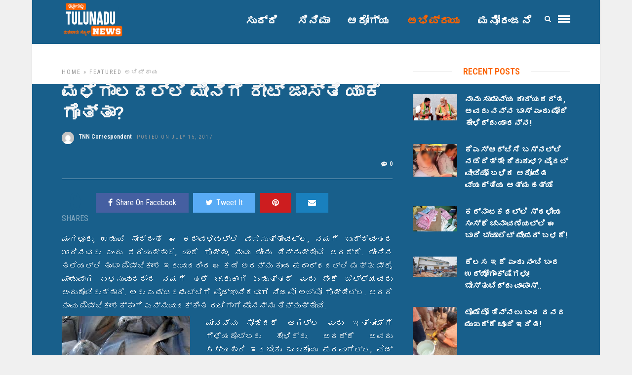

--- FILE ---
content_type: text/html; charset=UTF-8
request_url: https://tulunadunews.com/tnn1027
body_size: 17794
content:
<!DOCTYPE html>
<html lang="en-US" >
<head>

<link rel="profile" href="https://gmpg.org/xfn/11" />
<link rel="pingback" href="https://tulunadunews.com/xmlrpc.php" />

 

<meta name='robots' content='index, follow, max-image-preview:large, max-snippet:-1, max-video-preview:-1' />
	<style>img:is([sizes="auto" i], [sizes^="auto," i]) { contain-intrinsic-size: 3000px 1500px }</style>
	
	<!-- This site is optimized with the Yoast SEO plugin v26.8 - https://yoast.com/product/yoast-seo-wordpress/ -->
	<title>ಮಳೆಗಾಲದಲ್ಲಿ ಮೀನಿಗೆ ರೇಟ್ ಜಾಸ್ತಿ ಯಾಕೆ ಗೊತ್ತಾ?</title>
	<link rel="canonical" href="https://tulunadunews.com/tnn1027" />
	<meta property="og:locale" content="en_US" />
	<meta property="og:type" content="article" />
	<meta property="og:title" content="ಮಳೆಗಾಲದಲ್ಲಿ ಮೀನಿಗೆ ರೇಟ್ ಜಾಸ್ತಿ ಯಾಕೆ ಗೊತ್ತಾ?" />
	<meta property="og:description" content="ಮಂಗಳೂರು, ಉಡುಪಿ ಸೇರಿದಂತೆ ಈ ಕರಾವಳಿಯಲ್ಲಿ ವಾಸಿಸುತ್ತೇವಲ್ಲ, ನಮಗೆ ಬುದ್ಧಿವಂತರ ಊರಿನವರು ಎಂದು ಕರೆಯುತ್ತಾರೆ, ಯಾಕೆ ಗೊತ್ತಾ, ನಾವು ಮೀನು ತಿನ್ನುತ್ತೇವೆ ಅದಕ್ಕೆ. ಮೀನಿನ ತಲೆಯಲ್ಲಿ ತುಂಬಾ ಪೌಷ್ಟಿಕಾಂಶ ಇರುವುದರಿಂದ ಈ ಕಡೆ ಅದನ್ನು ಕೂಡ ಪದಾರ್ಥದಲ್ಲಿ ಮತ್ತು ಪ್ರೈ ಮಾಡುವಾಗ ಬಳಸುವುದರಿಂದ ನಮಗೆ ತಲೆ ಚುರುಕಾಗಿ ಓಡುತ್ತದೆ ಎಂದು ಬೇರೆ ಜಿಲ್ಲೆಯವರು ಅಂದುಕೊಂಡಿರುತ್ತಾರೆ. ಅದು [&hellip;]" />
	<meta property="og:url" content="https://tulunadunews.com/tnn1027" />
	<meta property="og:site_name" content="Tulunadu News - ತುಳುನಾಡು ನ್ಯೂಸ್" />
	<meta property="article:publisher" content="https://www.facebook.com/TulunaduNews/" />
	<meta property="article:published_time" content="2017-07-15T06:21:39+00:00" />
	<meta property="article:modified_time" content="2017-08-28T11:10:39+00:00" />
	<meta property="og:image" content="https://tulunadunews.com/wp-content/uploads/2017/07/inknihjbug.jpg" />
	<meta property="og:image:width" content="499" />
	<meta property="og:image:height" content="277" />
	<meta property="og:image:type" content="image/jpeg" />
	<meta name="author" content="TNN Correspondent" />
	<meta name="twitter:card" content="summary_large_image" />
	<meta name="twitter:label1" content="Written by" />
	<meta name="twitter:data1" content="TNN Correspondent" />
	<script type="application/ld+json" class="yoast-schema-graph">{"@context":"https://schema.org","@graph":[{"@type":"Article","@id":"https://tulunadunews.com/tnn1027#article","isPartOf":{"@id":"https://tulunadunews.com/tnn1027"},"author":{"name":"TNN Correspondent","@id":"https://tulunadunews.com/#/schema/person/efac0240166a29b060f5ad417645a7d9"},"headline":"ಮಳೆಗಾಲದಲ್ಲಿ ಮೀನಿಗೆ ರೇಟ್ ಜಾಸ್ತಿ ಯಾಕೆ ಗೊತ್ತಾ?","datePublished":"2017-07-15T06:21:39+00:00","dateModified":"2017-08-28T11:10:39+00:00","mainEntityOfPage":{"@id":"https://tulunadunews.com/tnn1027"},"wordCount":0,"commentCount":0,"image":{"@id":"https://tulunadunews.com/tnn1027#primaryimage"},"thumbnailUrl":"https://tulunadunews.com/wp-content/uploads/2017/07/inknihjbug.jpg","articleSection":["Featured","ಅಭಿಪ್ರಾಯ"],"inLanguage":"en-US","potentialAction":[{"@type":"CommentAction","name":"Comment","target":["https://tulunadunews.com/tnn1027#respond"]}]},{"@type":"WebPage","@id":"https://tulunadunews.com/tnn1027","url":"https://tulunadunews.com/tnn1027","name":"ಮಳೆಗಾಲದಲ್ಲಿ ಮೀನಿಗೆ ರೇಟ್ ಜಾಸ್ತಿ ಯಾಕೆ ಗೊತ್ತಾ?","isPartOf":{"@id":"https://tulunadunews.com/#website"},"primaryImageOfPage":{"@id":"https://tulunadunews.com/tnn1027#primaryimage"},"image":{"@id":"https://tulunadunews.com/tnn1027#primaryimage"},"thumbnailUrl":"https://tulunadunews.com/wp-content/uploads/2017/07/inknihjbug.jpg","datePublished":"2017-07-15T06:21:39+00:00","dateModified":"2017-08-28T11:10:39+00:00","author":{"@id":"https://tulunadunews.com/#/schema/person/efac0240166a29b060f5ad417645a7d9"},"breadcrumb":{"@id":"https://tulunadunews.com/tnn1027#breadcrumb"},"inLanguage":"en-US","potentialAction":[{"@type":"ReadAction","target":["https://tulunadunews.com/tnn1027"]}]},{"@type":"ImageObject","inLanguage":"en-US","@id":"https://tulunadunews.com/tnn1027#primaryimage","url":"https://tulunadunews.com/wp-content/uploads/2017/07/inknihjbug.jpg","contentUrl":"https://tulunadunews.com/wp-content/uploads/2017/07/inknihjbug.jpg","width":499,"height":277},{"@type":"BreadcrumbList","@id":"https://tulunadunews.com/tnn1027#breadcrumb","itemListElement":[{"@type":"ListItem","position":1,"name":"Home","item":"https://tulunadunews.com/"},{"@type":"ListItem","position":2,"name":"ಮಳೆಗಾಲದಲ್ಲಿ ಮೀನಿಗೆ ರೇಟ್ ಜಾಸ್ತಿ ಯಾಕೆ ಗೊತ್ತಾ?"}]},{"@type":"WebSite","@id":"https://tulunadunews.com/#website","url":"https://tulunadunews.com/","name":"Tulunadu News - ತುಳುನಾಡು ನ್ಯೂಸ್","description":"A Comprehensive News Portal serving the People of Tulunadu","potentialAction":[{"@type":"SearchAction","target":{"@type":"EntryPoint","urlTemplate":"https://tulunadunews.com/?s={search_term_string}"},"query-input":{"@type":"PropertyValueSpecification","valueRequired":true,"valueName":"search_term_string"}}],"inLanguage":"en-US"},{"@type":"Person","@id":"https://tulunadunews.com/#/schema/person/efac0240166a29b060f5ad417645a7d9","name":"TNN Correspondent","image":{"@type":"ImageObject","inLanguage":"en-US","@id":"https://tulunadunews.com/#/schema/person/image/","url":"https://secure.gravatar.com/avatar/e704dd723c132c534676c63470f5fef2cd81c80955cc5492a73d4b05dfacff35?s=96&d=mm&r=g","contentUrl":"https://secure.gravatar.com/avatar/e704dd723c132c534676c63470f5fef2cd81c80955cc5492a73d4b05dfacff35?s=96&d=mm&r=g","caption":"TNN Correspondent"}}]}</script>
	<!-- / Yoast SEO plugin. -->


<link rel='dns-prefetch' href='//fonts.googleapis.com' />
<link rel="alternate" type="application/rss+xml" title="Tulunadu News - ತುಳುನಾಡು ನ್ಯೂಸ್ &raquo; Feed" href="https://tulunadunews.com/feed" />
<link rel="alternate" type="application/rss+xml" title="Tulunadu News - ತುಳುನಾಡು ನ್ಯೂಸ್ &raquo; Comments Feed" href="https://tulunadunews.com/comments/feed" />
<meta charset="UTF-8" /><meta name="viewport" content="width=device-width, initial-scale=1, maximum-scale=1" /><meta name="format-detection" content="telephone=no"><meta property="og:type" content="article" /><meta property="og:image" content="https://tulunadunews.com/wp-content/uploads/2017/07/inknihjbug.jpg"/><meta property="og:title" content="ಮಳೆಗಾಲದಲ್ಲಿ ಮೀನಿಗೆ ರೇಟ್ ಜಾಸ್ತಿ ಯಾಕೆ ಗೊತ್ತಾ?"/><meta property="og:url" content="https://tulunadunews.com/tnn1027"/><meta property="og:description" content=""/><link rel="alternate" type="application/rss+xml" title="Tulunadu News - ತುಳುನಾಡು ನ್ಯೂಸ್ &raquo; ಮಳೆಗಾಲದಲ್ಲಿ ಮೀನಿಗೆ ರೇಟ್ ಜಾಸ್ತಿ ಯಾಕೆ ಗೊತ್ತಾ? Comments Feed" href="https://tulunadunews.com/tnn1027/feed" />
<script type="text/javascript">
/* <![CDATA[ */
window._wpemojiSettings = {"baseUrl":"https:\/\/s.w.org\/images\/core\/emoji\/16.0.1\/72x72\/","ext":".png","svgUrl":"https:\/\/s.w.org\/images\/core\/emoji\/16.0.1\/svg\/","svgExt":".svg","source":{"concatemoji":"https:\/\/tulunadunews.com\/wp-includes\/js\/wp-emoji-release.min.js"}};
/*! This file is auto-generated */
!function(s,n){var o,i,e;function c(e){try{var t={supportTests:e,timestamp:(new Date).valueOf()};sessionStorage.setItem(o,JSON.stringify(t))}catch(e){}}function p(e,t,n){e.clearRect(0,0,e.canvas.width,e.canvas.height),e.fillText(t,0,0);var t=new Uint32Array(e.getImageData(0,0,e.canvas.width,e.canvas.height).data),a=(e.clearRect(0,0,e.canvas.width,e.canvas.height),e.fillText(n,0,0),new Uint32Array(e.getImageData(0,0,e.canvas.width,e.canvas.height).data));return t.every(function(e,t){return e===a[t]})}function u(e,t){e.clearRect(0,0,e.canvas.width,e.canvas.height),e.fillText(t,0,0);for(var n=e.getImageData(16,16,1,1),a=0;a<n.data.length;a++)if(0!==n.data[a])return!1;return!0}function f(e,t,n,a){switch(t){case"flag":return n(e,"\ud83c\udff3\ufe0f\u200d\u26a7\ufe0f","\ud83c\udff3\ufe0f\u200b\u26a7\ufe0f")?!1:!n(e,"\ud83c\udde8\ud83c\uddf6","\ud83c\udde8\u200b\ud83c\uddf6")&&!n(e,"\ud83c\udff4\udb40\udc67\udb40\udc62\udb40\udc65\udb40\udc6e\udb40\udc67\udb40\udc7f","\ud83c\udff4\u200b\udb40\udc67\u200b\udb40\udc62\u200b\udb40\udc65\u200b\udb40\udc6e\u200b\udb40\udc67\u200b\udb40\udc7f");case"emoji":return!a(e,"\ud83e\udedf")}return!1}function g(e,t,n,a){var r="undefined"!=typeof WorkerGlobalScope&&self instanceof WorkerGlobalScope?new OffscreenCanvas(300,150):s.createElement("canvas"),o=r.getContext("2d",{willReadFrequently:!0}),i=(o.textBaseline="top",o.font="600 32px Arial",{});return e.forEach(function(e){i[e]=t(o,e,n,a)}),i}function t(e){var t=s.createElement("script");t.src=e,t.defer=!0,s.head.appendChild(t)}"undefined"!=typeof Promise&&(o="wpEmojiSettingsSupports",i=["flag","emoji"],n.supports={everything:!0,everythingExceptFlag:!0},e=new Promise(function(e){s.addEventListener("DOMContentLoaded",e,{once:!0})}),new Promise(function(t){var n=function(){try{var e=JSON.parse(sessionStorage.getItem(o));if("object"==typeof e&&"number"==typeof e.timestamp&&(new Date).valueOf()<e.timestamp+604800&&"object"==typeof e.supportTests)return e.supportTests}catch(e){}return null}();if(!n){if("undefined"!=typeof Worker&&"undefined"!=typeof OffscreenCanvas&&"undefined"!=typeof URL&&URL.createObjectURL&&"undefined"!=typeof Blob)try{var e="postMessage("+g.toString()+"("+[JSON.stringify(i),f.toString(),p.toString(),u.toString()].join(",")+"));",a=new Blob([e],{type:"text/javascript"}),r=new Worker(URL.createObjectURL(a),{name:"wpTestEmojiSupports"});return void(r.onmessage=function(e){c(n=e.data),r.terminate(),t(n)})}catch(e){}c(n=g(i,f,p,u))}t(n)}).then(function(e){for(var t in e)n.supports[t]=e[t],n.supports.everything=n.supports.everything&&n.supports[t],"flag"!==t&&(n.supports.everythingExceptFlag=n.supports.everythingExceptFlag&&n.supports[t]);n.supports.everythingExceptFlag=n.supports.everythingExceptFlag&&!n.supports.flag,n.DOMReady=!1,n.readyCallback=function(){n.DOMReady=!0}}).then(function(){return e}).then(function(){var e;n.supports.everything||(n.readyCallback(),(e=n.source||{}).concatemoji?t(e.concatemoji):e.wpemoji&&e.twemoji&&(t(e.twemoji),t(e.wpemoji)))}))}((window,document),window._wpemojiSettings);
/* ]]> */
</script>
<style id='wp-emoji-styles-inline-css' type='text/css'>

	img.wp-smiley, img.emoji {
		display: inline !important;
		border: none !important;
		box-shadow: none !important;
		height: 1em !important;
		width: 1em !important;
		margin: 0 0.07em !important;
		vertical-align: -0.1em !important;
		background: none !important;
		padding: 0 !important;
	}
</style>
<link rel='stylesheet' id='wp-block-library-css' href='https://tulunadunews.com/wp-includes/css/dist/block-library/style.min.css' type='text/css' media='all' />
<style id='classic-theme-styles-inline-css' type='text/css'>
/*! This file is auto-generated */
.wp-block-button__link{color:#fff;background-color:#32373c;border-radius:9999px;box-shadow:none;text-decoration:none;padding:calc(.667em + 2px) calc(1.333em + 2px);font-size:1.125em}.wp-block-file__button{background:#32373c;color:#fff;text-decoration:none}
</style>
<style id='global-styles-inline-css' type='text/css'>
:root{--wp--preset--aspect-ratio--square: 1;--wp--preset--aspect-ratio--4-3: 4/3;--wp--preset--aspect-ratio--3-4: 3/4;--wp--preset--aspect-ratio--3-2: 3/2;--wp--preset--aspect-ratio--2-3: 2/3;--wp--preset--aspect-ratio--16-9: 16/9;--wp--preset--aspect-ratio--9-16: 9/16;--wp--preset--color--black: #000000;--wp--preset--color--cyan-bluish-gray: #abb8c3;--wp--preset--color--white: #ffffff;--wp--preset--color--pale-pink: #f78da7;--wp--preset--color--vivid-red: #cf2e2e;--wp--preset--color--luminous-vivid-orange: #ff6900;--wp--preset--color--luminous-vivid-amber: #fcb900;--wp--preset--color--light-green-cyan: #7bdcb5;--wp--preset--color--vivid-green-cyan: #00d084;--wp--preset--color--pale-cyan-blue: #8ed1fc;--wp--preset--color--vivid-cyan-blue: #0693e3;--wp--preset--color--vivid-purple: #9b51e0;--wp--preset--gradient--vivid-cyan-blue-to-vivid-purple: linear-gradient(135deg,rgba(6,147,227,1) 0%,rgb(155,81,224) 100%);--wp--preset--gradient--light-green-cyan-to-vivid-green-cyan: linear-gradient(135deg,rgb(122,220,180) 0%,rgb(0,208,130) 100%);--wp--preset--gradient--luminous-vivid-amber-to-luminous-vivid-orange: linear-gradient(135deg,rgba(252,185,0,1) 0%,rgba(255,105,0,1) 100%);--wp--preset--gradient--luminous-vivid-orange-to-vivid-red: linear-gradient(135deg,rgba(255,105,0,1) 0%,rgb(207,46,46) 100%);--wp--preset--gradient--very-light-gray-to-cyan-bluish-gray: linear-gradient(135deg,rgb(238,238,238) 0%,rgb(169,184,195) 100%);--wp--preset--gradient--cool-to-warm-spectrum: linear-gradient(135deg,rgb(74,234,220) 0%,rgb(151,120,209) 20%,rgb(207,42,186) 40%,rgb(238,44,130) 60%,rgb(251,105,98) 80%,rgb(254,248,76) 100%);--wp--preset--gradient--blush-light-purple: linear-gradient(135deg,rgb(255,206,236) 0%,rgb(152,150,240) 100%);--wp--preset--gradient--blush-bordeaux: linear-gradient(135deg,rgb(254,205,165) 0%,rgb(254,45,45) 50%,rgb(107,0,62) 100%);--wp--preset--gradient--luminous-dusk: linear-gradient(135deg,rgb(255,203,112) 0%,rgb(199,81,192) 50%,rgb(65,88,208) 100%);--wp--preset--gradient--pale-ocean: linear-gradient(135deg,rgb(255,245,203) 0%,rgb(182,227,212) 50%,rgb(51,167,181) 100%);--wp--preset--gradient--electric-grass: linear-gradient(135deg,rgb(202,248,128) 0%,rgb(113,206,126) 100%);--wp--preset--gradient--midnight: linear-gradient(135deg,rgb(2,3,129) 0%,rgb(40,116,252) 100%);--wp--preset--font-size--small: 13px;--wp--preset--font-size--medium: 20px;--wp--preset--font-size--large: 36px;--wp--preset--font-size--x-large: 42px;--wp--preset--spacing--20: 0.44rem;--wp--preset--spacing--30: 0.67rem;--wp--preset--spacing--40: 1rem;--wp--preset--spacing--50: 1.5rem;--wp--preset--spacing--60: 2.25rem;--wp--preset--spacing--70: 3.38rem;--wp--preset--spacing--80: 5.06rem;--wp--preset--shadow--natural: 6px 6px 9px rgba(0, 0, 0, 0.2);--wp--preset--shadow--deep: 12px 12px 50px rgba(0, 0, 0, 0.4);--wp--preset--shadow--sharp: 6px 6px 0px rgba(0, 0, 0, 0.2);--wp--preset--shadow--outlined: 6px 6px 0px -3px rgba(255, 255, 255, 1), 6px 6px rgba(0, 0, 0, 1);--wp--preset--shadow--crisp: 6px 6px 0px rgba(0, 0, 0, 1);}:where(.is-layout-flex){gap: 0.5em;}:where(.is-layout-grid){gap: 0.5em;}body .is-layout-flex{display: flex;}.is-layout-flex{flex-wrap: wrap;align-items: center;}.is-layout-flex > :is(*, div){margin: 0;}body .is-layout-grid{display: grid;}.is-layout-grid > :is(*, div){margin: 0;}:where(.wp-block-columns.is-layout-flex){gap: 2em;}:where(.wp-block-columns.is-layout-grid){gap: 2em;}:where(.wp-block-post-template.is-layout-flex){gap: 1.25em;}:where(.wp-block-post-template.is-layout-grid){gap: 1.25em;}.has-black-color{color: var(--wp--preset--color--black) !important;}.has-cyan-bluish-gray-color{color: var(--wp--preset--color--cyan-bluish-gray) !important;}.has-white-color{color: var(--wp--preset--color--white) !important;}.has-pale-pink-color{color: var(--wp--preset--color--pale-pink) !important;}.has-vivid-red-color{color: var(--wp--preset--color--vivid-red) !important;}.has-luminous-vivid-orange-color{color: var(--wp--preset--color--luminous-vivid-orange) !important;}.has-luminous-vivid-amber-color{color: var(--wp--preset--color--luminous-vivid-amber) !important;}.has-light-green-cyan-color{color: var(--wp--preset--color--light-green-cyan) !important;}.has-vivid-green-cyan-color{color: var(--wp--preset--color--vivid-green-cyan) !important;}.has-pale-cyan-blue-color{color: var(--wp--preset--color--pale-cyan-blue) !important;}.has-vivid-cyan-blue-color{color: var(--wp--preset--color--vivid-cyan-blue) !important;}.has-vivid-purple-color{color: var(--wp--preset--color--vivid-purple) !important;}.has-black-background-color{background-color: var(--wp--preset--color--black) !important;}.has-cyan-bluish-gray-background-color{background-color: var(--wp--preset--color--cyan-bluish-gray) !important;}.has-white-background-color{background-color: var(--wp--preset--color--white) !important;}.has-pale-pink-background-color{background-color: var(--wp--preset--color--pale-pink) !important;}.has-vivid-red-background-color{background-color: var(--wp--preset--color--vivid-red) !important;}.has-luminous-vivid-orange-background-color{background-color: var(--wp--preset--color--luminous-vivid-orange) !important;}.has-luminous-vivid-amber-background-color{background-color: var(--wp--preset--color--luminous-vivid-amber) !important;}.has-light-green-cyan-background-color{background-color: var(--wp--preset--color--light-green-cyan) !important;}.has-vivid-green-cyan-background-color{background-color: var(--wp--preset--color--vivid-green-cyan) !important;}.has-pale-cyan-blue-background-color{background-color: var(--wp--preset--color--pale-cyan-blue) !important;}.has-vivid-cyan-blue-background-color{background-color: var(--wp--preset--color--vivid-cyan-blue) !important;}.has-vivid-purple-background-color{background-color: var(--wp--preset--color--vivid-purple) !important;}.has-black-border-color{border-color: var(--wp--preset--color--black) !important;}.has-cyan-bluish-gray-border-color{border-color: var(--wp--preset--color--cyan-bluish-gray) !important;}.has-white-border-color{border-color: var(--wp--preset--color--white) !important;}.has-pale-pink-border-color{border-color: var(--wp--preset--color--pale-pink) !important;}.has-vivid-red-border-color{border-color: var(--wp--preset--color--vivid-red) !important;}.has-luminous-vivid-orange-border-color{border-color: var(--wp--preset--color--luminous-vivid-orange) !important;}.has-luminous-vivid-amber-border-color{border-color: var(--wp--preset--color--luminous-vivid-amber) !important;}.has-light-green-cyan-border-color{border-color: var(--wp--preset--color--light-green-cyan) !important;}.has-vivid-green-cyan-border-color{border-color: var(--wp--preset--color--vivid-green-cyan) !important;}.has-pale-cyan-blue-border-color{border-color: var(--wp--preset--color--pale-cyan-blue) !important;}.has-vivid-cyan-blue-border-color{border-color: var(--wp--preset--color--vivid-cyan-blue) !important;}.has-vivid-purple-border-color{border-color: var(--wp--preset--color--vivid-purple) !important;}.has-vivid-cyan-blue-to-vivid-purple-gradient-background{background: var(--wp--preset--gradient--vivid-cyan-blue-to-vivid-purple) !important;}.has-light-green-cyan-to-vivid-green-cyan-gradient-background{background: var(--wp--preset--gradient--light-green-cyan-to-vivid-green-cyan) !important;}.has-luminous-vivid-amber-to-luminous-vivid-orange-gradient-background{background: var(--wp--preset--gradient--luminous-vivid-amber-to-luminous-vivid-orange) !important;}.has-luminous-vivid-orange-to-vivid-red-gradient-background{background: var(--wp--preset--gradient--luminous-vivid-orange-to-vivid-red) !important;}.has-very-light-gray-to-cyan-bluish-gray-gradient-background{background: var(--wp--preset--gradient--very-light-gray-to-cyan-bluish-gray) !important;}.has-cool-to-warm-spectrum-gradient-background{background: var(--wp--preset--gradient--cool-to-warm-spectrum) !important;}.has-blush-light-purple-gradient-background{background: var(--wp--preset--gradient--blush-light-purple) !important;}.has-blush-bordeaux-gradient-background{background: var(--wp--preset--gradient--blush-bordeaux) !important;}.has-luminous-dusk-gradient-background{background: var(--wp--preset--gradient--luminous-dusk) !important;}.has-pale-ocean-gradient-background{background: var(--wp--preset--gradient--pale-ocean) !important;}.has-electric-grass-gradient-background{background: var(--wp--preset--gradient--electric-grass) !important;}.has-midnight-gradient-background{background: var(--wp--preset--gradient--midnight) !important;}.has-small-font-size{font-size: var(--wp--preset--font-size--small) !important;}.has-medium-font-size{font-size: var(--wp--preset--font-size--medium) !important;}.has-large-font-size{font-size: var(--wp--preset--font-size--large) !important;}.has-x-large-font-size{font-size: var(--wp--preset--font-size--x-large) !important;}
:where(.wp-block-post-template.is-layout-flex){gap: 1.25em;}:where(.wp-block-post-template.is-layout-grid){gap: 1.25em;}
:where(.wp-block-columns.is-layout-flex){gap: 2em;}:where(.wp-block-columns.is-layout-grid){gap: 2em;}
:root :where(.wp-block-pullquote){font-size: 1.5em;line-height: 1.6;}
</style>
<link rel='stylesheet' id='contact-form-7-css' href='https://tulunadunews.com/wp-content/plugins/contact-form-7/includes/css/styles.css' type='text/css' media='all' />
<link rel='stylesheet' id='grandnews-reset-css-css' href='https://tulunadunews.com/wp-content/themes/grandnews/css/reset.css' type='text/css' media='all' />
<link rel='stylesheet' id='grandnews-wordpress-css-css' href='https://tulunadunews.com/wp-content/themes/grandnews/css/wordpress.css' type='text/css' media='all' />
<link rel='stylesheet' id='grandnews-animation-css' href='https://tulunadunews.com/wp-content/themes/grandnews/css/animation.css' type='text/css' media='all' />
<link rel='stylesheet' id='ilightbox-css' href='https://tulunadunews.com/wp-content/themes/grandnews/css/ilightbox/ilightbox.css' type='text/css' media='all' />
<link rel='stylesheet' id='jquery-ui-css' href='https://tulunadunews.com/wp-content/themes/grandnews/css/jqueryui/custom.css' type='text/css' media='all' />
<link rel='stylesheet' id='flexslider-css' href='https://tulunadunews.com/wp-content/themes/grandnews/js/flexslider/flexslider.css' type='text/css' media='all' />
<link rel='stylesheet' id='tooltipster-css' href='https://tulunadunews.com/wp-content/themes/grandnews/css/tooltipster.css' type='text/css' media='all' />
<link rel='stylesheet' id='grandnews-screen-css-css' href='https://tulunadunews.com/wp-content/themes/grandnews/css/screen.css' type='text/css' media='all' />
<link rel='stylesheet' id='grandnews-custom-menu-css-css' href='https://tulunadunews.com/wp-content/themes/grandnews/css/menu/left-align.css' type='text/css' media='all' />
<link rel='stylesheet' id='fontawesome-css' href='https://tulunadunews.com/wp-content/themes/grandnews/css/font-awesome.min.css' type='text/css' media='all' />
<link rel='stylesheet' id='grandnews-boxed-css-css' href='https://tulunadunews.com/wp-content/themes/grandnews/css/boxed.css' type='text/css' media='all' />
<link rel='stylesheet' id='kirki_google_fonts-css' href='https://fonts.googleapis.com/css?family=Roboto+Condensed%3A600%2C800%2C400%2C900%2C400%2C600%2C600%2C300%2C300italic%2Cregular%2Citalic%2C700%2C700italic%7CRoboto%3A600%2C800%2C400%2C900%2C400%2C600%2C600%2C100%2C100italic%2C300%2C300italic%2Cregular%2Citalic%2C500%2C500italic%2C700%2C700italic%2C900%2C900italic&#038;subset' type='text/css' media='all' />
<link rel='stylesheet' id='kirki-styles-global-css' href='https://tulunadunews.com/wp-content/themes/grandnews/modules/kirki/assets/css/kirki-styles.css' type='text/css' media='all' />
<style id='kirki-styles-global-inline-css' type='text/css'>
body, input[type=text], input[type=email], input[type=url], input[type=password], textarea, input[type=tel]{font-family:"Roboto Condensed", Helvetica, Arial, sans-serif;}body{font-size:16px;}h1, h2, h3, h4, h5, h6, h7, blockquote{font-family:Roboto, Helvetica, Arial, sans-serif;}h1, h2, h3, h4, h5, h6, h7{font-weight:600;}h1{font-size:34px;}h2{font-size:30px;}h3{font-size:26px;}h4{font-size:22px;}h5{font-size:18px;}h6{font-size:16px;}.header_cart_wrapper .cart_count, .post_img .post_icon_circle, .ppb_blog_half_content_slider .slides li .slider_image .post_icon_circle, #post_info_bar #post_indicator, .post_circle_thumb .post_number, .post_category_tag a, .post_category_tag span, .newsticker_label, .sk-cube-grid .sk-cube, .ppb_blog_video .one.div_wrapper .post_icon_circle, .ppb_blog_random .one_fifth_bg .content_link, .Grand_News_Category ul li .category_count, .ppb_blog_grid_with_posts .one_third.last .post_img .now_playing{background:#185f8b;}.read_next_wrapper:before, .read_next_wrapper .post_content .read_next_label, .social_share_counter_number{color:#185f8b;}ul.post_filter li a.selected{border-color:#185f8b;}body, #gallery_lightbox h2, .slider_wrapper .gallery_image_caption h2, .post_info a{color:#f3f4f5;}::selection{background-color:#f3f4f5;}a{color:#185f8b;}a:hover, a:active{color:#185f8b;}h1, h2, h3, h4, h5, pre, code, tt, blockquote, .post_header h5 a, .post_header h2 a, .post_header h3 a, .post_header.grid h6 a, .post_header.fullwidth h4 a, .post_header h5 a, .newsticker li a, blockquote, .site_loading_logo_item i, .subscribe_tagline, .post_info_author a, #post_info_bar #post_info_share, #post_info_bar #post_info_comment, .readmore, .post_info_comment a, .post_info_comment, .post_info_view, .woocommerce .woocommerce-ordering select, .woocommerce #page_content_wrapper a.button, .woocommerce.columns-4 ul.products li.product a.add_to_cart_button, .woocommerce.columns-4 ul.products li.product a.add_to_cart_button:hover, .ui-accordion .ui-accordion-header a, .tabs .ui-state-active a, body.woocommerce div.product .woocommerce-tabs ul.tabs li.active a, body.woocommerce-page div.product .woocommerce-tabs ul.tabs li.active a, body.woocommerce #content div.product .woocommerce-tabs ul.tabs li.active a, body.woocommerce-page #content div.product .woocommerce-tabs ul.tabs li.active a, .woocommerce div.product .woocommerce-tabs ul.tabs li a, .post_pagination a, .post_pagination a:hover, .post_pagination a:active, .post_related strong a, .pagination a, ul.post_filter li a, .read_next_wrapper .post_content .next_post_title h3 a, .author_social li a{color:#f4f5f6;}#social_share_wrapper, hr, #social_share_wrapper, .post.type-post, .comment .right, .widget_tag_cloud div a, .meta-tags a, .tag_cloud a, #footer, #post_more_wrapper, #page_content_wrapper .inner .sidebar_wrapper ul.sidebar_widget li.widget_nav_menu ul.menu li.current-menu-item a, .page_content_wrapper .inner .sidebar_wrapper ul.sidebar_widget li.widget_nav_menu ul.menu li.current-menu-item a, #autocomplete, #nav_wrapper, #page_content_wrapper .sidebar .content .sidebar_widget li h2.widgettitle:before, .top_bar.scroll, .read_next_wrapper, #menu_wrapper .nav ul li.catmenu > .catmenu_wrapper, #menu_wrapper div .nav li.catmenu > .catmenu_wrapper, , .woocommerce ul.products li.product, .woocommerce-page ul.products li.product, .woocommerce ul.products li.product .price, .woocommerce-page ul.products li.product .price, #page_content_wrapper .inner .sidebar_content, #page_content_wrapper .inner .sidebar_content.left_sidebar, .ajax_close, .ajax_next, .ajax_prev, .portfolio_next, .portfolio_prev, .portfolio_next_prev_wrapper.video .portfolio_prev, .portfolio_next_prev_wrapper.video .portfolio_next, .separated, .blog_next_prev_wrapper, #post_more_wrapper h5, #ajax_portfolio_wrapper.hidding, #ajax_portfolio_wrapper.visible, .tabs.vertical .ui-tabs-panel, .woocommerce div.product .woocommerce-tabs ul.tabs li, .woocommerce #content div.product .woocommerce-tabs ul.tabs li, .woocommerce-page div.product .woocommerce-tabs ul.tabs li, .woocommerce-page #content div.product .woocommerce-tabs ul.tabs li, .woocommerce div.product .woocommerce-tabs .panel, .woocommerce-page div.product .woocommerce-tabs .panel, .woocommerce #content div.product .woocommerce-tabs .panel, .woocommerce-page #content div.product .woocommerce-tabs .panel, .woocommerce table.shop_table, .woocommerce-page table.shop_table, table tr td, .woocommerce .cart-collaterals .cart_totals, .woocommerce-page .cart-collaterals .cart_totals, .woocommerce .cart-collaterals .shipping_calculator, .woocommerce-page .cart-collaterals .shipping_calculator, .woocommerce .cart-collaterals .cart_totals tr td, .woocommerce .cart-collaterals .cart_totals tr th, .woocommerce-page .cart-collaterals .cart_totals tr td, .woocommerce-page .cart-collaterals .cart_totals tr th, table tr th, .woocommerce #payment, .woocommerce-page #payment, .woocommerce #payment ul.payment_methods li, .woocommerce-page #payment ul.payment_methods li, .woocommerce #payment div.form-row, .woocommerce-page #payment div.form-row, .ui-tabs li:first-child, .ui-tabs .ui-tabs-nav li, .ui-tabs.vertical .ui-tabs-nav li, .ui-tabs.vertical.right .ui-tabs-nav li.ui-state-active, .ui-tabs.vertical .ui-tabs-nav li:last-child, #page_content_wrapper .inner .sidebar_wrapper ul.sidebar_widget li.widget_nav_menu ul.menu li.current-menu-item a, .page_content_wrapper .inner .sidebar_wrapper ul.sidebar_widget li.widget_nav_menu ul.menu li.current-menu-item a, .pricing_wrapper, .pricing_wrapper li, .ui-accordion .ui-accordion-header, .ui-accordion .ui-accordion-content, #page_content_wrapper .sidebar .content .sidebar_widget li h2.widgettitle:before, h2.widgettitle:before, #autocomplete, .ppb_blog_minimal .one_third_bg, #page_content_wrapper .sidebar .content .sidebar_widget li h2.widgettitle, h2.widgettitle, h5.event_title, .tabs .ui-tabs-panel, .ui-tabs .ui-tabs-nav li, .ui-tabs li:first-child, .ui-tabs.vertical .ui-tabs-nav li:last-child, .woocommerce .woocommerce-ordering select, .woocommerce div.product .woocommerce-tabs ul.tabs li.active, .woocommerce-page div.product .woocommerce-tabs ul.tabs li.active, .woocommerce #content div.product .woocommerce-tabs ul.tabs li.active, .woocommerce-page #content div.product .woocommerce-tabs ul.tabs li.active, .woocommerce-page table.cart th, table.shop_table thead tr th, #page_caption, #nav_wrapper, .header_style_wrapper .top_bar{border-color:#e1e1e1;}input[type=text], input[type=password], input[type=email], input[type=url], textarea, input[type=tel]{background-color:#ffffff;color:#111111;border-color:#e1e1e1;}input[type=text]:focus, input[type=password]:focus, input[type=email]:focus, input[type=url]:focus, textarea:focus, input[type=tel]:focus{border-color:#000000;}input[type=submit], input[type=button], a.button, .button, .woocommerce .page_slider a.button, a.button.fullwidth, .woocommerce-page div.product form.cart .button, .woocommerce #respond input#submit.alt, .woocommerce a.button.alt, .woocommerce button.button.alt, .woocommerce input.button.alt{font-family:Roboto, Helvetica, Arial, sans-serif;}input[type=submit], input[type=button], a.button, .button, .woocommerce .footer_bar .button, .woocommerce .footer_bar .button:hover, .woocommerce-page div.product form.cart .button, .woocommerce #respond input#submit.alt, .woocommerce a.button.alt, .woocommerce button.button.alt, .woocommerce input.button.alt{background-color:#185f8b;color:#ffffff;border-color:#185f8b;}.frame_top, .frame_bottom, .frame_left, .frame_right{background:#222222;}#menu_wrapper .nav ul li a, #menu_wrapper div .nav li > a{font-family:"Roboto Condensed", Helvetica, Arial, sans-serif;font-size:22px;letter-spacing:0px;text-transform:none;}#menu_wrapper .nav ul li a, #menu_wrapper div .nav li > a, .mobile_main_nav li a, #sub_menu li a{font-weight:800;}#menu_wrapper .nav ul li a, #menu_wrapper div .nav li > a, .header_cart_wrapper a, #search_icon, #page_share{color:#ffffff;}#mobile_nav_icon{border-color:#ffffff;}#menu_wrapper .nav ul li a.hover, #menu_wrapper .nav ul li a:hover, #menu_wrapper div .nav li a.hover, #menu_wrapper div .nav li a:hover, #menu_wrapper div .nav > li.current-menu-item > a, #menu_wrapper div .nav > li.current-menu-parent > a, #menu_wrapper div .nav > li.current-menu-ancestor > a{color:#fb6300;}#menu_wrapper div .nav > li.current-menu-item > a, #menu_wrapper div .nav > li.current-menu-parent > a, #menu_wrapper div .nav > li.current-menu-ancestor > a{color:#fb6300;}.header_style_wrapper .top_bar, #nav_wrapper{border-color:#185f8b;}#nav_wrapper, body.left_align .top_bar{background-color:#185f8b;}#menu_wrapper .nav ul li ul li a, #menu_wrapper div .nav li ul li a, #menu_wrapper div .nav li.current-menu-parent ul li a{font-size:16px;font-weight:400;letter-spacing:0px;text-transform:none;color:#111111;}#menu_wrapper .nav ul li ul li a:hover, #menu_wrapper div .nav li ul li a:hover, #menu_wrapper div .nav li.current-menu-parent ul li a, #menu_wrapper div .nav li.current-menu-parent ul li a:hover, #menu_wrapper .nav ul li.megamenu ul li ul li a:hover, #menu_wrapper div .nav li.megamenu ul li ul li a:hover, #menu_wrapper .nav ul li.megamenu ul li ul li a:active, #menu_wrapper div .nav li.megamenu ul li ul li a:active{color:#222222;}#menu_wrapper .nav ul li ul li a:hover, #menu_wrapper div .nav li ul li a:hover, #menu_wrapper div .nav li.current-menu-parent ul li a:hover, #menu_wrapper .nav ul li.megamenu ul li ul li a:hover, #menu_wrapper div .nav li.megamenu ul li ul li a:hover, #menu_wrapper .nav ul li.megamenu ul li ul li a:active, #menu_wrapper div .nav li.megamenu ul li ul li a:active{background:#f2f2f2;}#menu_wrapper .nav ul li ul, #menu_wrapper div .nav li ul{background:#ffffff;}#menu_wrapper .nav ul li ul, #menu_wrapper div .nav li ul, #menu_wrapper .nav ul li ul li a, #menu_wrapper div .nav li ul li a, #menu_wrapper div .nav li.current-menu-parent ul li a{border-color:#e1e1e1;}#menu_wrapper div .nav li.megamenu ul li > a, #menu_wrapper div .nav li.megamenu ul li > a:hover, #menu_wrapper div .nav li.megamenu ul li > a:active{color:#222222;}#menu_wrapper div .nav li.megamenu ul li{border-color:#eeeeee;}.above_top_bar{background:#185f8b;}.above_top_bar .today_time, #top_menu li a, .above_top_bar .social_wrapper ul li a, .above_top_bar .social_wrapper ul li a:hover, .above_top_bar .social_wrapper ul li a:active{color:#ffffff;}.mobile_menu_wrapper{background-color:#ffffff;}.mobile_main_nav li a, #sub_menu li a{font-family:"Roboto Condensed", Helvetica, Arial, sans-serif;font-size:18px;text-transform:none;letter-spacing:0px;}.mobile_main_nav li a, #sub_menu li a, .mobile_menu_wrapper .sidebar_wrapper a, .mobile_menu_wrapper .sidebar_wrapper, #close_mobile_menu i, .mobile_menu_wrapper .sidebar_wrapper h2.widgettitle{color:#fb6300;}#close_mobile_menu_button{background-color:#fb6300;}#page_caption, #page_caption h1 span{background-color:#f2f2f2;}#page_caption{padding-top:0px;padding-bottom:0px;}#page_caption h1{font-size:30px;}#page_caption h1, .post_caption h1{font-weight:900;text-transform:uppercase;letter-spacing:0px;color:#222222;}#page_caption .page_title_wrapper, .page_title_wrapper{text-align:left;}#page_caption.hasbg{height:60vh;}.page_tagline{color:#999999;font-size:11px;font-weight:400;letter-spacing:2px;text-transform:uppercase;}#page_content_wrapper .sidebar .content .sidebar_widget li h2.widgettitle, h2.widgettitle, h5.widgettitle, .single_subtitle{font-family:"Roboto Condensed", Helvetica, Arial, sans-serif;font-size:18px;font-weight:600;letter-spacing:0px;text-transform:uppercase;}#page_content_wrapper .inner .sidebar_wrapper .sidebar .content, .page_content_wrapper .inner .sidebar_wrapper .sidebar .content{color:#f4f5f6;}#page_content_wrapper .inner .sidebar_wrapper a, .page_content_wrapper .inner .sidebar_wrapper a{color:#ffffff;}#page_content_wrapper .inner .sidebar_wrapper a:hover, #page_content_wrapper .inner .sidebar_wrapper a:active, .page_content_wrapper .inner .sidebar_wrapper a:hover, .page_content_wrapper .inner .sidebar_wrapper a:active{color:#fb6300;}#page_content_wrapper .sidebar .content .sidebar_widget li h2.widgettitle, h2.widgettitle, h5.widgettitle{color:#fb6300;}#footer_mailchimp_subscription{background-color:#f2f2f2;}.footer_bar{background-color:#185f8b;}#footer, #copyright{color:#cccccc;}#copyright a, #copyright a:active, #footer a, #footer a:active, #footer .sidebar_widget li h2.widgettitle{color:#ffffff;}#copyright a:hover, #footer a:hover, .social_wrapper ul li a:hover{color:#ffffff;}.footer_bar_wrapper, .footer_bar{border-color:#333333;}#footer .widget_tag_cloud div a{background:#333333;}.footer_bar_wrapper .social_wrapper ul li a{color:#ffffff;}#page_content_wrapper .inner .sidebar_content.full_width.blog_f, body.single-post #page_content_wrapper .inner .sidebar_content.full_width{width:100%;}.post_header:not(.single) h5, body.single-post .post_header_title h1, #post_featured_slider li .slider_image .slide_post h2, #autocomplete li strong, .post_related strong, #footer ul.sidebar_widget .posts.blog li a, #post_info_bar .post_info .post_info_title, .post_header h2, .newsticker li a, .ppb_blog_fullwidth_slider ul.slides li .slider_image .slider_post_title h2, #menu_wrapper div .nav li.catmenu2 > .catmenu_wrapper .one_third h6, .catmenu_wrapper .one_fifth h6, #autocomplete a h6, #page_content_wrapper .posts.blog li a, .page_content_wrapper .posts.blog li a, #menu_wrapper div .nav li.catmenu2 > .catmenu_wrapper a.post_title{font-family:Roboto, Helvetica, Arial, sans-serif;text-transform:none;font-weight:600;letter-spacing:0px;}
</style>
<link rel='stylesheet' id='grandnews-script-responsive-css-css' href='https://tulunadunews.com/wp-content/themes/grandnews/css/grid.css' type='text/css' media='all' />
<link rel='stylesheet' id='grandnews-custom-menu-responsive-css-css' href='https://tulunadunews.com/wp-content/themes/grandnews/css/menu/left-align-grid.css' type='text/css' media='all' />
<link rel='stylesheet' id='grandnews-script-custom-css-css' href='https://tulunadunews.com/wp-admin/admin-ajax.php?action=grandnews_custom_css' type='text/css' media='all' />
<script type="text/javascript" src="https://tulunadunews.com/wp-includes/js/jquery/jquery.min.js" id="jquery-core-js"></script>
<script type="text/javascript" src="https://tulunadunews.com/wp-includes/js/jquery/jquery-migrate.min.js" id="jquery-migrate-js"></script>
<link rel="https://api.w.org/" href="https://tulunadunews.com/wp-json/" /><link rel="alternate" title="JSON" type="application/json" href="https://tulunadunews.com/wp-json/wp/v2/posts/1027" /><link rel="EditURI" type="application/rsd+xml" title="RSD" href="https://tulunadunews.com/xmlrpc.php?rsd" />
<meta name="generator" content="WordPress 6.8.3" />
<link rel='shortlink' href='https://tulunadunews.com/?p=1027' />
<link rel="alternate" title="oEmbed (JSON)" type="application/json+oembed" href="https://tulunadunews.com/wp-json/oembed/1.0/embed?url=https%3A%2F%2Ftulunadunews.com%2Ftnn1027" />
<link rel="alternate" title="oEmbed (XML)" type="text/xml+oembed" href="https://tulunadunews.com/wp-json/oembed/1.0/embed?url=https%3A%2F%2Ftulunadunews.com%2Ftnn1027&#038;format=xml" />
<meta name="google-adsense-account" content="ca-pub-6149263729210316">

        <script type="text/javascript">
            var jQueryMigrateHelperHasSentDowngrade = false;

			window.onerror = function( msg, url, line, col, error ) {
				// Break out early, do not processing if a downgrade reqeust was already sent.
				if ( jQueryMigrateHelperHasSentDowngrade ) {
					return true;
                }

				var xhr = new XMLHttpRequest();
				var nonce = 'bd23fa56fe';
				var jQueryFunctions = [
					'andSelf',
					'browser',
					'live',
					'boxModel',
					'support.boxModel',
					'size',
					'swap',
					'clean',
					'sub',
                ];
				var match_pattern = /\)\.(.+?) is not a function/;
                var erroredFunction = msg.match( match_pattern );

                // If there was no matching functions, do not try to downgrade.
                if ( null === erroredFunction || typeof erroredFunction !== 'object' || typeof erroredFunction[1] === "undefined" || -1 === jQueryFunctions.indexOf( erroredFunction[1] ) ) {
                    return true;
                }

                // Set that we've now attempted a downgrade request.
                jQueryMigrateHelperHasSentDowngrade = true;

				xhr.open( 'POST', 'https://tulunadunews.com/wp-admin/admin-ajax.php' );
				xhr.setRequestHeader( 'Content-Type', 'application/x-www-form-urlencoded' );
				xhr.onload = function () {
					var response,
                        reload = false;

					if ( 200 === xhr.status ) {
                        try {
                        	response = JSON.parse( xhr.response );

                        	reload = response.data.reload;
                        } catch ( e ) {
                        	reload = false;
                        }
                    }

					// Automatically reload the page if a deprecation caused an automatic downgrade, ensure visitors get the best possible experience.
					if ( reload ) {
						location.reload();
                    }
				};

				xhr.send( encodeURI( 'action=jquery-migrate-downgrade-version&_wpnonce=' + nonce ) );

				// Suppress error alerts in older browsers
				return true;
			}
        </script>

		<link rel="icon" href="https://tulunadunews.com/wp-content/uploads/2017/08/cropped-tulu-512px-32x32.png" sizes="32x32" />
<link rel="icon" href="https://tulunadunews.com/wp-content/uploads/2017/08/cropped-tulu-512px-192x192.png" sizes="192x192" />
<link rel="apple-touch-icon" href="https://tulunadunews.com/wp-content/uploads/2017/08/cropped-tulu-512px-180x180.png" />
<meta name="msapplication-TileImage" content="https://tulunadunews.com/wp-content/uploads/2017/08/cropped-tulu-512px-270x270.png" />
		<style type="text/css" id="wp-custom-css">
			#logo_wrapper {
    padding: 5px 0 5px 0 !important;
}

.top_bar.scroll #logo_wrapper #custom_logo img {
    width: auto !important;
    max-height: 100% !important;
}
body.single .post_header .post_detail.post_date, body.single .post_header .post_detail.post_comment {
    width: 100% !important;
}
		</style>
		</head>

<body class="wp-singular post-template-default single single-post postid-1027 single-format-standard wp-theme-grandnews left_align">

		<input type="hidden" id="pp_enable_right_click" name="pp_enable_right_click" value=""/>
	<input type="hidden" id="pp_enable_dragging" name="pp_enable_dragging" value="1"/>
	<input type="hidden" id="pp_image_path" name="pp_image_path" value="https://tulunadunews.com/wp-content/themes/grandnews/images/"/>
	<input type="hidden" id="pp_homepage_url" name="pp_homepage_url" value="https://tulunadunews.com/"/>
	<input type="hidden" id="pp_ajax_search" name="pp_ajax_search" value="1"/>
	<input type="hidden" id="pp_fixed_menu" name="pp_fixed_menu" value="1"/>
	<input type="hidden" id="tg_sidebar_sticky" name="tg_sidebar_sticky" value="1"/>
	<input type="hidden" id="pp_topbar" name="pp_topbar" value=""/>
	<input type="hidden" id="pp_page_title_img_blur" name="pp_page_title_img_blur" value="1"/>
	<input type="hidden" id="tg_blog_slider_layout" name="tg_blog_slider_layout" value=""/>
	<input type="hidden" id="pp_back" name="pp_back" value="Back"/>
	<input type="hidden" id="tg_lightbox_skin" name="tg_lightbox_skin" value="metro-black"/>
	<input type="hidden" id="tg_lightbox_thumbnails" name="tg_lightbox_thumbnails" value="horizontal"/>
	<input type="hidden" id="tg_lightbox_opacity" name="tg_lightbox_opacity" value="0.9"/>
	<input type="hidden" id="tg_enable_lazy" name="tg_enable_lazy" value=""/>
	
		<input type="hidden" id="pp_footer_style" name="pp_footer_style" value="-1"/>
	
	<!-- Begin mobile menu -->
	<a id="close_mobile_menu" href="javascript:;"></a>
	<div class="mobile_menu_wrapper">
		<a id="close_mobile_menu_button" href="javascript:;"><i class="fa fa-close"></i></a>
	
	    <div class="menu-td-demo-header-menu-container"><ul id="mobile_main_menu" class="mobile_main_nav"><li id="menu-item-436" class="menu-item menu-item-type-taxonomy menu-item-object-category menu-item-436"><a href="https://tulunadunews.com/suddi" data-cat="29">ಸುದ್ದಿ </a></li>
<li id="menu-item-432" class="menu-item menu-item-type-taxonomy menu-item-object-category menu-item-432"><a href="https://tulunadunews.com/cinema" data-cat="30">ಸಿನಿಮಾ</a></li>
<li id="menu-item-431" class="menu-item menu-item-type-taxonomy menu-item-object-category menu-item-431"><a href="https://tulunadunews.com/arogya" data-cat="32">ಆರೋಗ್ಯ</a></li>
<li id="menu-item-429" class="menu-item menu-item-type-taxonomy menu-item-object-category current-post-ancestor current-menu-parent current-post-parent menu-item-429"><a href="https://tulunadunews.com/abhipraya" data-cat="34">ಅಭಿಪ್ರಾಯ</a></li>
<li id="menu-item-434" class="menu-item menu-item-type-taxonomy menu-item-object-category menu-item-434"><a href="https://tulunadunews.com/manoranjane" data-cat="35">ಮನೋರಂಜನೆ</a></li>
</ul></div>		
		<!-- Begin side menu sidebar -->
		<div class="page_content_wrapper">
			<div class="sidebar_wrapper">
		        <div class="sidebar">
		        
		        	<div class="content">
		        
		        		<ul class="sidebar_widget">
		        				        		</ul>
		        	
		        	</div>
		    
		        </div>
			</div>
		</div>
		<!-- End side menu sidebar -->
	</div>
	<!-- End mobile menu -->

	<!-- Begin template wrapper -->
	<div id="wrapper">
	
	
<div class="header_style_wrapper">



<div class="top_bar">
    
    <div class="standard_wrapper">
    
	    <!-- Begin logo -->
	    <div id="logo_wrapper">
	    
	    	    <div id="logo_normal" class="logo_container">
	        <div class="logo_align">
		        <a id="custom_logo" class="logo_wrapper default" href="https://tulunadunews.com/">
		        			    		<img src="https://tulunadunews.com/wp-content/uploads/2017/08/tulunadunews.com-logo.png" alt="" width="140" height="70"/>
		    				        </a>
	        </div>
	    </div>
	    	    <!-- End logo -->
	    
	    
	    <div id="menu_wrapper">
	    
	    <!-- Begin right corner buttons -->
		<div id="logo_right_button">
		    <!-- div class="post_share_wrapper">
		    	<a id="page_share" href="javascript:;"><i class="fa fa-share-alt"></i></a>
		    </div -->
		    
		    		    
		    <!-- Begin search icon -->
		    <a href="javascript:;" id="search_icon"><i class="fa fa-search"></i></a>
		    <!-- End side menu -->
		
		    <!-- Begin search icon -->
		    <a href="javascript:;" id="mobile_nav_icon"></a>
		    <!-- End side menu -->
		    
		</div>
		<!-- End right corner buttons -->
	    
			      <div id="nav_wrapper">
	      	<div class="nav_wrapper_inner">
	      		<div id="menu_border_wrapper">
	      			<div class="menu-td-demo-header-menu-container"><ul id="main_menu" class="nav"><li class="menu-item menu-item-type-taxonomy menu-item-object-category menu-item-436"><a href="https://tulunadunews.com/suddi" data-cat="29">ಸುದ್ದಿ </a></li>
<li class="menu-item menu-item-type-taxonomy menu-item-object-category menu-item-432"><a href="https://tulunadunews.com/cinema" data-cat="30">ಸಿನಿಮಾ</a></li>
<li class="menu-item menu-item-type-taxonomy menu-item-object-category menu-item-431"><a href="https://tulunadunews.com/arogya" data-cat="32">ಆರೋಗ್ಯ</a></li>
<li class="menu-item menu-item-type-taxonomy menu-item-object-category current-post-ancestor current-menu-parent current-post-parent menu-item-429"><a href="https://tulunadunews.com/abhipraya" data-cat="34">ಅಭಿಪ್ರಾಯ</a></li>
<li class="menu-item menu-item-type-taxonomy menu-item-object-category menu-item-434"><a href="https://tulunadunews.com/manoranjane" data-cat="35">ಮನೋರಂಜನೆ</a></li>
</ul></div>	      		</div>
	      	</div>
	      </div>
	      <!-- End main nav -->
	  	  
  	</div>
</div>
</div>
</div>
</div>



<!-- Begin content -->
<div id="page_content_wrapper" class="">
<div class="inner">

	<!-- Begin main content -->
	<div class="inner_wrapper">

		<div class="sidebar_content">
					
						
<!-- Begin each blog post -->
<div id="post-1027" class="post-1027 post type-post status-publish format-standard has-post-thumbnail hentry category-featured category-abhipraya">

	<div class="post_wrapper">
	    
	    <div class="post_content_wrapper">
	    
	    		    
	    	<div class="post_header">
				<div class="post_header_title">
				 	<div class="post_info_cat">
				 		<div class="breadcrumb"><a href="https://tulunadunews.com">Home</a>  » <a href="https://tulunadunews.com/featured">Featured</a> <a href="https://tulunadunews.com/abhipraya">ಅಭಿಪ್ರಾಯ</a> </div>				 	</div>
				   	<h1>ಮಳೆಗಾಲದಲ್ಲಿ ಮೀನಿಗೆ ರೇಟ್ ಜಾಸ್ತಿ ಯಾಕೆ ಗೊತ್ತಾ?</h1>
				   	<div class="post_detail post_date">
			      		<span class="post_info_author">
			      						      			<a href="https://tulunadunews.com/tnnauthor/tulunadunews"><span class="gravatar"><img alt='' src='https://secure.gravatar.com/avatar/e704dd723c132c534676c63470f5fef2cd81c80955cc5492a73d4b05dfacff35?s=60&#038;d=mm&#038;r=g' srcset='https://secure.gravatar.com/avatar/e704dd723c132c534676c63470f5fef2cd81c80955cc5492a73d4b05dfacff35?s=120&#038;d=mm&#038;r=g 2x' class='avatar avatar-60 photo' height='60' width='60' decoding='async'/></span>TNN Correspondent</a>
			      		</span>
			      		<span class="post_info_date">
			      			Posted On July 15, 2017			      		</span>
				  	</div>
				  	<div class="post_detail post_comment">
				  		<div class="post_info_comment">
							<a href="https://tulunadunews.com/tnn1027#respond"><i class="fa fa-commenting"></i>0</a>
						</div>
						
										  	</div>
				</div>
			</div>
			
			<hr class="post_divider"/><br class="clear"/>
			
						
			<div class="social_share_counter">
	<div class="social_share_counter_number">0</div>
	<div class="social_share_counter_label">Shares</div>
</div>
<div class="social_share_button_wrapper">
	<ul>
		<li><a class="tooltip facebook_share" title="Share On Facebook" target="_blank" href="https://www.facebook.com/sharer/sharer.php?u=https://tulunadunews.com/tnn1027"><i class="fa fa-facebook"></i>Share On Facebook</a></li>
		<li><a class="tooltip twitter_share" title="Share On Twitter" target="_blank" href="https://twitter.com/intent/tweet?original_referer=https://tulunadunews.com/tnn1027&text=ಮಳೆಗಾಲದಲ್ಲಿ ಮೀನಿಗೆ ರೇಟ್ ಜಾಸ್ತಿ ಯಾಕೆ ಗೊತ್ತಾ?&url=https://tulunadunews.com/tnn1027"><i class="fa fa-twitter"></i>Tweet It</a></li>
		<li><a class="tooltip pinterest_share" title="Share On Pinterest" target="_blank" href="https://www.pinterest.com/pin/create/button/?url=https%3A%2F%2Ftulunadunews.com%2Ftnn1027&media=https%3A%2F%2Ftulunadunews.com%2Fwp-content%2Fuploads%2F2017%2F07%2Finknihjbug.jpg"><i class="fa fa-pinterest"></i></a></li>
		<li><a class="tooltip email_share" title="Share by Email" href="/cdn-cgi/l/email-protection#[base64]"><i class="fa fa-envelope"></i></a></li>
	</ul>
</div>
<Br class="clear"/>	    
	    	
		    <div class="post_header single">
				
				<p style="text-align: justify;">ಮಂಗಳೂರು, ಉಡುಪಿ ಸೇರಿದಂತೆ ಈ ಕರಾವಳಿಯಲ್ಲಿ ವಾಸಿಸುತ್ತೇವಲ್ಲ, ನಮಗೆ ಬುದ್ಧಿವಂತರ ಊರಿನವರು ಎಂದು ಕರೆಯುತ್ತಾರೆ, ಯಾಕೆ ಗೊತ್ತಾ, ನಾವು ಮೀನು ತಿನ್ನುತ್ತೇವೆ ಅದಕ್ಕೆ. ಮೀನಿನ ತಲೆಯಲ್ಲಿ ತುಂಬಾ ಪೌಷ್ಟಿಕಾಂಶ ಇರುವುದರಿಂದ ಈ ಕಡೆ ಅದನ್ನು ಕೂಡ ಪದಾರ್ಥದಲ್ಲಿ ಮತ್ತು ಪ್ರೈ ಮಾಡುವಾಗ ಬಳಸುವುದರಿಂದ ನಮಗೆ ತಲೆ ಚುರುಕಾಗಿ ಓಡುತ್ತದೆ ಎಂದು ಬೇರೆ ಜಿಲ್ಲೆಯವರು ಅಂದುಕೊಂಡಿರುತ್ತಾರೆ. ಅದು ಎಷ್ಟರಮಟ್ಟಿಗೆ ವೈಜ್ಞಾನಿಕವಾಗಿ ನಿಜವೋ ಅಲ್ವೋ ಗೊತ್ತಿಲ್ಲ. ಆದರೆ ನಾವು ಪೌಷ್ಟಿಕಾಂಶಕ್ಕಾಗಿ ಎನ್ನುವುದಕ್ಕಿಂತ ರುಚಿಗಾಗಿ ಮೀನನ್ನು ತಿನ್ನುತ್ತೇವೆ.</p>
<p style="text-align: justify;">
<img fetchpriority="high" decoding="async" class="size-full wp-image-1031 alignleft" src="https://tulunadunews.com/wp-content/uploads/2017/07/fish1.jpg" alt="" width="260" height="194" />ಮೀನನ್ನು ನೋಡಿದರೆ ಆಗಲ್ಲ ಎಂದು ಇತ್ತೀಚೆಗೆ ಗೆಳೆಯರೊಬ್ಬರು ಹೇಳಿದ್ರು. ಅದಕ್ಕೆ ಅವರು ಸಸ್ಯಹಾರಿ ಇರಬೇಕು ಎಂದುಕೊಂಡು ಪರವಾಗಿಲ್ಲ, ವೆಜ್ ಊಟದ ಹೋಟೆಲಿಗೆ ಹೋಗೋಣ ಎಂದೆ. ಅದಕ್ಕೆ ಅವರು ಹೇಳಿದ್ರು &#8220;ಮೀನನ್ನು ನೋಡಿದ್ರೆ ಆಗಲ್ಲ ಎಂದರೆ ಅದನ್ನು ನೋಡಿದ ಕೂಡಲೇ ತಿಂದು ಬಿಡೋಣ ಎಂದು ಅನಿಸುತ್ತದೆ&#8221;.<br />
ಆದ್ದರಿಂದ ವರ್ಷವೀಡಿ ಕರಾವಳಿಯಲ್ಲಿ ಮೀನಿಗೆ ಬೇಡಿಕೆ ಇದ್ದೇ ಇದೆ. ಅದಕ್ಕೆ ಕಾರಣ ಬೇರೆ ಜಿಲ್ಲೆ, ರಾಜ್ಯಗಳಿಂದ ಪ್ರವಾಸಿಗರಾಗಿ, ಅತಿಥಿಗಳಾಗಿ ನಮ್ಮ ಊರಿಗೆ ಬರುವವರು ಮೊದಲು ಕೇಳುವುದು ಇಲ್ಲಿ ಒಳ್ಳೆಯ ಮೀನಿನ ಊಟದ ಹೋಟೆಲ್ ಎಲ್ಲಿದೆ. ಹೆಚ್ಚಿನ ಬಾರಿ ನಾವು ತುಂಬಾ ಜನ ಗೆಳೆಯರು, ನೆಂಟರು ಬಂದರೆ ವೈವಿಧ್ಯಮಯ ಅಡುಗೆ ಮಾಡಲು ಸಾಧ್ಯವಾಗದಿದ್ದರೆ ಹೋಟೆಲಿಗೆ ಕರೆದುಕೊಂಡು ಹೋಗುತ್ತೇವೆ ಅಥವಾ ಮಾರ್ಕೆಟ್ ಗೆ ಹೋಗಿ ಮೀನು ತಂದು ಮನೆಯಲ್ಲಿ ಮಾಡುತ್ತೇವೆ. ಆದರೆ ಬೇಸಿಗೆಯಲ್ಲಿ ಮೀನು ಖರೀದಿಸಲು ಹೋದರೆ ಪರ್ಸ ಚಿಕ್ಕದು, ಚೀಲ ದೊಡ್ಡದು ಇದ್ದರೂ ನಡೆಯುತ್ತೆ. ಅದೇ ಈ ಮಳೆಗಾಲದಲ್ಲಿ ಹೋದರೆ ಪರ್ಸ ದೊಡ್ಡದು, ಚೀಲ ಚಿಕ್ಕದು ಬೇಕು ಮತ್ತು ಸಾಕು. ಯಾಕೆ ಗೊತ್ತಾ? ಈಗ ಮೀನಿಗೆ ರೇಟ್ ಜಾಸ್ತಿ.</p>
<p style="text-align: justify;">
ಮೊನ್ನೆ ಎಪ್ರಿಲ್ ನಲ್ಲಿ ಬಂಗುಂಡೆಗೆ ಕಿಲೋಗೆ 80 ರೂಪಾಯಿ ಇದ್ದರೆ ಈಗ ಅಷ್ಟೇ ಮೀನಿಗೆ 160 ರೂಪಾಯಿಗಿಂತ ಒಂದು ರೂಪಾಯಿ ಕಡಿಮೆ ಇಲ್ಲ. ಎಲ್ಲವೂ ಡಬ್ಬಲ್. ಅದೇ ಮತ್ತೆ ಬೇಸಿಗೆ ಬರಲಿ ಆಗ ಮತ್ತೆ ಅದೇ ಮೀನು ನೂರು ರೂಪಾಯಿಗೆ ಸಿಗಬಹುದು. ಇದೇನೂ, ಏಕಾಏಕಿ ಇಷ್ಟು ಏರಿಕೆ ಮತ್ತು ಇಳಿಕೆ ಎಂದು ಅನಿಸಬಹುದು.</p>
<p style="text-align: justify;">
<p style="text-align: justify;"><img decoding="async" class="size-full wp-image-1030 alignleft" src="https://tulunadunews.com/wp-content/uploads/2017/07/fish.jpg" alt="" width="274" height="184" /></p>
<p style="text-align: justify;">ವಿಷಯ ಏನೆಂದರೆ ಮಲ್ಪೆಯಿಂದ ಮಂಗಳೂರಿನ ತನಕ ಇರುವ ಸುಮಾರು 4 ಸಾವಿರ ಬೋಟುಗಳು ಜೂನ್ ಮೊದಲ ವಾರದಿಂದ ನೀರಿಗೆ ಇಳಿಯಲ್ಲ. ಸಮುದ್ರಕ್ಕೆ ಹೋಗಬಾರದು ಎನ್ನುವ ಸೂಚನೆ ಮೀನುಗಾರಿಕಾ ಇಲಾಖೆಯಿಂದ ಹೋಗುತ್ತದೆ. ಇಷ್ಟು ಬೋಟುಗಳು ನೀರಿಗೆ ಇಳಿಯದೇ ಮತ್ಸ್ಯಬೇಟೆಗೆ ಹೋಗದಿದ್ದರೆ ಏನಾಗುತ್ತದೆ, ಮಾರುಕಟ್ಟೆಯಲ್ಲಿ ಮೀನು ಕಡಿಮೆಯಾಗುತ್ತದೆ. ಆದರೆ ಬೇಡಿಕೆ ಕಡಿಮೆಯಾಗುತ್ತಾ? ಇಲ್ವಲ್ಲಾ? ಈಗ ಮಳೆಗಾಲ ನಾನು ತಿನ್ನಲ್ಲ ಎಂದು ಯಾರೂ ಹೇಳಲ್ಲ. ಅದರ ಪರಿಣಾಮವಾಗಿ ಮಾರಾಟಗಾರರು ಅನಿವಾರ್ಯವಾಗಿ ಬೇರೆ ರಾಜ್ಯದ ಕರಾವಳಿಯಿಂದ ಮೀನು ತರಿಸಬೇಕಾಗುತ್ತದೆ. ಅಲ್ಲಿಂದ ತರಿಸುವಾಗ ಇಷ್ಟು ಜನರಿಗೆ ಪೂರೈಸಲು ಬೇಕಾಗುವಷ್ಟು ಮೀನನ್ನು ತರಿಸಲು ಆಗುವುದಿಲ್ಲ. ಅದರ ಪರಿಣಾಮವಾಗಿ ರೇಟ್ ಡಬ್ಬಲ್. ಪೂರೈಕೆ ಕಡಿಮೆ ಇದ್ದಾಗ ರೇಟ್ ಸಹಜವಾಗಿ ಹೆಚ್ಚಾಗುತ್ತದೆ. ಅದಲ್ಲದೆ ಮಳೆಗಾಲದಲ್ಲಿ ಮೀನು ಇಲ್ಲಿಂದ ರಫ್ತಾಗುವುದಿಲ್ಲ ಬದಲಿಗೆ ಆಮದಾಗುತ್ತದೆ. ಚೆನೈಯಿಂದ ಇಲ್ಲಿಗೆ ಬರುವಾಗ ಅದೇ ರೇಟಿಗೆ ಕೊಡಲು ಆಗುತ್ತಾ, ನೀವೆ ಹೇಳಿ ಎಂದು ಹೇಳುತ್ತಾ ಮುಗುಳ್ನಕ್ಕ ಮೀನಿನ ವ್ಯಾಪಾರಿ.</p>
<p style="text-align: justify;">
<p style="text-align: justify;">&#8220;ನಾ&#8221;ಕಂಡಂತೆ</p>
				
				<div class="post_share_center">
				<div class="social_share_counter">
	<div class="social_share_counter_number">0</div>
	<div class="social_share_counter_label">Shares</div>
</div>
<div class="social_share_button_wrapper">
	<ul>
		<li><a class="tooltip facebook_share" title="Share On Facebook" target="_blank" href="https://www.facebook.com/sharer/sharer.php?u=https://tulunadunews.com/tnn1027"><i class="fa fa-facebook"></i>Share On Facebook</a></li>
		<li><a class="tooltip twitter_share" title="Share On Twitter" target="_blank" href="https://twitter.com/intent/tweet?original_referer=https://tulunadunews.com/tnn1027&text=ಮಳೆಗಾಲದಲ್ಲಿ ಮೀನಿಗೆ ರೇಟ್ ಜಾಸ್ತಿ ಯಾಕೆ ಗೊತ್ತಾ?&url=https://tulunadunews.com/tnn1027"><i class="fa fa-twitter"></i>Tweet It</a></li>
		<li><a class="tooltip pinterest_share" title="Share On Pinterest" target="_blank" href="https://www.pinterest.com/pin/create/button/?url=https%3A%2F%2Ftulunadunews.com%2Ftnn1027&media=https%3A%2F%2Ftulunadunews.com%2Fwp-content%2Fuploads%2F2017%2F07%2Finknihjbug.jpg"><i class="fa fa-pinterest"></i></a></li>
		<li><a class="tooltip email_share" title="Share by Email" href="/cdn-cgi/l/email-protection#[base64]"><i class="fa fa-envelope"></i></a></li>
	</ul>
</div>
<Br class="clear"/>				</div>
				<hr/>
				
							</div>

		    			<br class="clear"/><br/>
			
						
							<h5 class="single_subtitle">Trending Now</h5>
			  	<div class="post_trending">
									<div class="one_half ">
							<div class="post_wrapper grid_layout">
														<div class="post_img small static">
								    <a href="https://tulunadunews.com/tnn28605">
								    									    	<img src="https://tulunadunews.com/wp-content/uploads/2026/01/1500x900_2001536-aa-6322368-700x466.webp" alt="" class="" style="width:700px;height:466px;"/>
								    </a>
								</div>
														<div class="blog_grid_content">
									<div class="post_header grid">
									    <h6><a href="https://tulunadunews.com/tnn28605" title="">ನಾನು ಸಾಮಾನ್ಯ ಕಾರ್ಯಕರ್ತ, ಅವರು ನನ್ನ ಬಾಸ್ ಎಂದು ಮೋದಿ ಹೇಳಿದ್ದು ಯಾರನ್ನ!</a></h6>
									    <div class="post_detail post_date">
								      		<span class="post_info_author">
								      											      			<a href="https://tulunadunews.com/tnnauthor/sathish">Tulunadu News</a>
								      		</span>
								      		<span class="post_info_date">
								      			January 20, 2026								      		</span>
									  	</div>
									</div>
							    </div>
							</div>
						</div>
									<div class="one_half last">
							<div class="post_wrapper grid_layout">
														<div class="post_img small static">
								    <a href="https://tulunadunews.com/tnn28599">
								    									    	<img src="https://tulunadunews.com/wp-content/uploads/2026/01/19bus-misconduct-viral-video-700x466.webp" alt="" class="" style="width:700px;height:466px;"/>
								    </a>
								</div>
														<div class="blog_grid_content">
									<div class="post_header grid">
									    <h6><a href="https://tulunadunews.com/tnn28599" title="">ಕೆಎಸ್‌ಆರ್‌ಟಿಸಿ ಬಸ್‌ನಲ್ಲಿ ನಡೆದಿತ್ತೇ ಕಿರುಕುಳ? ವೈರಲ್ ವೀಡಿಯೋ ಬಳಿಕ ಆರೋಪಿತ ವ್ಯಕ್ತಿಯ ಆತ್ಮಹತ್ಯೆ</a></h6>
									    <div class="post_detail post_date">
								      		<span class="post_info_author">
								      											      			<a href="https://tulunadunews.com/tnnauthor/sathish">Tulunadu News</a>
								      		</span>
								      		<span class="post_info_date">
								      			January 19, 2026								      		</span>
									  	</div>
									</div>
							    </div>
							</div>
						</div>
						  	</div>
						
						
						
						
						
						
	    </div>
	    
	</div>

</div>
<!-- End each blog post -->


<div class="fullwidth_comment_wrapper sidebar">
	<h5 class="single_subtitle">Leave A Reply</h5><br class="clear"/>
  




 

	<div id="respond" class="comment-respond">
		<h3 id="reply-title" class="comment-reply-title">Leave a Reply <small><a rel="nofollow" id="cancel-comment-reply-link" href="/tnn1027#respond" style="display:none;">Cancel reply</a></small></h3><form action="https://tulunadunews.com/wp-comments-post.php" method="post" id="commentform" class="comment-form"><p class="comment-notes"><span id="email-notes">Your email address will not be published.</span> <span class="required-field-message">Required fields are marked <span class="required">*</span></span></p><p class="comment-form-comment"><label for="comment">Comment <span class="required">*</span></label> <textarea id="comment" name="comment" cols="45" rows="8" maxlength="65525" required="required"></textarea></p><p class="comment-form-author"><label for="author">Name <span class="required">*</span></label> <input placeholder="Name*" id="author" name="author" type="text" value="" size="30" maxlength="245" autocomplete="name" required="required" /></p>
<p class="comment-form-email"><label for="email">Email <span class="required">*</span></label> <input type="email" placeholder="Email*"  id="email" name="email" value="" size="30" maxlength="100" aria-describedby="email-notes" autocomplete="email" required="required" /></p>
<p class="comment-form-url"><label for="url">Website</label> <input placeholder="Website" id="url" name="url" type="url" value="" size="30" maxlength="200" autocomplete="url" /></p>
<p class="form-submit"><input name="submit" type="submit" id="submit" class="submit" value="Post Comment" /> <input type='hidden' name='comment_post_ID' value='1027' id='comment_post_ID' />
<input type='hidden' name='comment_parent' id='comment_parent' value='0' />
</p></form>	</div><!-- #respond -->
				
 </div>

						
    	</div>

    		<div class="sidebar_wrapper">
    		
    			<div class="sidebar_top"></div>
    		
    			<div class="sidebar">
    			
    				<div class="content">

    							    	    		<ul class="sidebar_widget">
		    	    		<li id="grand_news_recent_posts-4" class="widget Grand_News_Recent_Posts"><h2 class="widgettitle"><span>Recent Posts</span></h2><ul class="posts blog withthumb "><li><div class="post_circle_thumb"><a href="https://tulunadunews.com/tnn28605"><img src="https://tulunadunews.com/wp-content/uploads/2026/01/1500x900_2001536-aa-6322368-300x180.webp" class="tg-lazy" alt="" /></a></div><a href="https://tulunadunews.com/tnn28605">ನಾನು ಸಾಮಾನ್ಯ ಕಾರ್ಯಕರ್ತ, ಅವರು ನನ್ನ ಬಾಸ್ ಎಂದು ಮೋದಿ ಹೇಳಿದ್ದು ಯಾರನ್ನ!</a></li><li><div class="post_circle_thumb"><a href="https://tulunadunews.com/tnn28599"><img src="https://tulunadunews.com/wp-content/uploads/2026/01/19bus-misconduct-viral-video-300x220.webp" class="tg-lazy" alt="" /></a></div><a href="https://tulunadunews.com/tnn28599">ಕೆಎಸ್‌ಆರ್‌ಟಿಸಿ ಬಸ್‌ನಲ್ಲಿ ನಡೆದಿತ್ತೇ ಕಿರುಕುಳ? ವೈರಲ್ ವೀಡಿಯೋ ಬಳಿಕ ಆರೋಪಿತ ವ್ಯಕ್ತಿಯ ಆತ್ಮಹತ್ಯೆ</a></li><li><div class="post_circle_thumb"><a href="https://tulunadunews.com/tnn28595"><img src="https://tulunadunews.com/wp-content/uploads/2026/01/ballot-paper-120645937-16x9_0-300x169.jpg" class="tg-lazy" alt="" /></a></div><a href="https://tulunadunews.com/tnn28595">ಕರ್ನಾಟಕದಲ್ಲಿ ಸ್ಥಳೀಯ ಸಂಸ್ಥೆ ಚುನಾವಣೆಯಲ್ಲಿ ಈ ಬಾರಿ ಬ್ಯಾಲೆಟ್ ಪೇಪರ್ ಬಳಕೆ!</a></li><li><div class="post_circle_thumb"><a href="https://tulunadunews.com/tnn28590"><img src="https://tulunadunews.com/wp-content/uploads/2026/01/WhatsApp-Image-2026-01-16-at-13.40.21-300x135.jpeg" class="tg-lazy" alt="" /></a></div><a href="https://tulunadunews.com/tnn28590">ಕೆಲಸ ಇದೆ ಎಂದು ನಂಬಿ ಬಂದ ಉದ್ಯೋಗಾಂಕ್ಷಿಗಳು! ಬೇಸ್ತುಬಿದ್ದು ವಾಪಾಸ್..</a></li><li><div class="post_circle_thumb"><a href="https://tulunadunews.com/tnn28585"><img src="https://tulunadunews.com/wp-content/uploads/2026/01/WhatsApp-Image-2026-01-12-at-10.32.03-225x300.jpeg" class="tg-lazy" alt="" /></a></div><a href="https://tulunadunews.com/tnn28585">ಟೊಮೆಟೋ ತಿನ್ನಲು ಬಂದ ದನದ ಮುಖಕ್ಕೆ ಚೂರಿ ಇರಿತ!</a></li><li><div class="post_circle_thumb"><a href="https://tulunadunews.com/tnn28581"><img src="https://tulunadunews.com/wp-content/uploads/2026/01/b40f6ee5-edd8-4ae8-aac4-ec5f900744c4_1767994574-300x225.jpg" class="tg-lazy" alt="" /></a></div><a href="https://tulunadunews.com/tnn28581">ಶಾಲೆಗಳಲ್ಲಿ ಪ್ರಥಮ ಭಾಷೆಯಾಗಿ ಮಲಯಾಳಂ ಕಡ್ಡಾಯ: ಕೇರಳ ಸರಕಾರದ ಹೊಸ ನೀತಿಗೆ ಕರ್ನಾಟಕ ವಿರೋಧ!</a></li><li><div class="post_circle_thumb"><a href="https://tulunadunews.com/tnn28576"><img src="https://tulunadunews.com/wp-content/uploads/2026/01/bhagirathi-Murulya-16812689023x2-1-300x169.avif" class="tg-lazy" alt="" /></a></div><a href="https://tulunadunews.com/tnn28576">ಸುಳ್ಯ ಶಾಸಕಿ ಪೋಟೋ ಬಳಸಿ ಶ್ರದ್ಧಾಂಜಲಿ ಪೋಸ್ಟ್! ಭಾರೀ ಆಕ್ರೋಶ..</a></li><li><div class="post_circle_thumb"><a href="https://tulunadunews.com/tnn28572"><img src="https://tulunadunews.com/wp-content/uploads/2026/01/370593-8df46334-6225-4473-ae43-d3eeda211fd2-300x169.webp" class="tg-lazy" alt="" /></a></div><a href="https://tulunadunews.com/tnn28572">ನನಗೆ 6 ಮಕ್ಕಳು, ನಿಮಗೆ 4 ಮಕ್ಕಳನ್ನು ಮಾಡಲು ತಡೆದವರು ಯಾರು? ನವನೀತ್ ರಾಣಾಗೆ ಓವೈಸಿ ಪ್ರಶ್ನೆ!</a></li><li><div class="post_circle_thumb"><a href="https://tulunadunews.com/tnn28568"><img src="https://tulunadunews.com/wp-content/uploads/2026/01/Pratap-Simha-X_d-300x169.webp" class="tg-lazy" alt="" /></a></div><a href="https://tulunadunews.com/tnn28568">ರಾಜ್ಯ ರಾಜಕೀಯಕ್ಕೆ ಧುಮುಕಿದ ಪ್ರತಾಪ್ ಸಿಂಹ! ಕ್ಷೇತ್ರ ಯಾವುದು ಗೊತ್ತಾ?</a></li><li><div class="post_circle_thumb"><a href="https://tulunadunews.com/tnn28562"><img src="https://tulunadunews.com/wp-content/uploads/2026/01/Koragajja-2-e1760369322837-1024x576-1-300x169.jpeg" class="tg-lazy" alt="" /></a></div><a href="https://tulunadunews.com/tnn28562">ಕೊರಗಜ್ಜ ಸಿನೆಮಾದ ಹಾಡುಗಳಿಗೆ ರೀಲ್ಸ್ ಮಾಡಿ ಕೋಟಿ ಗೆಲ್ಲಿ ಎನ್ನುವ ಆಫರ್ ನೀಡಿದ ಚಿತ್ರತಂಡ! ದೈವ ನರ್ತಕರಿಂದ ಆಕ್ರೋಶ...</a></li></ul></li>
<li id="grand_news_popular_posts-3" class="widget Grand_News_Popular_Posts"><h2 class="widgettitle"><span>Popular Posts</span></h2><ul class="posts blog withthumb "><li><div class="post_circle_thumb"><a href="https://tulunadunews.com/tnn28605"><div class="post_number">1</div><img src="https://tulunadunews.com/wp-content/uploads/2026/01/1500x900_2001536-aa-6322368-300x180.webp" class="tg-lazy" alt="" /></a></div><a href="https://tulunadunews.com/tnn28605">ನಾನು ಸಾಮಾನ್ಯ ಕಾರ್ಯಕರ್ತ, ಅವರು ನನ್ನ ಬಾಸ್ ಎಂದು ಮೋದಿ ಹೇಳಿದ್ದು ಯಾರನ್ನ!</a></li><li><div class="post_circle_thumb"><a href="https://tulunadunews.com/tnn28599"><div class="post_number">2</div><img src="https://tulunadunews.com/wp-content/uploads/2026/01/19bus-misconduct-viral-video-300x220.webp" class="tg-lazy" alt="" /></a></div><a href="https://tulunadunews.com/tnn28599">ಕೆಎಸ್‌ಆರ್‌ಟಿಸಿ ಬಸ್‌ನಲ್ಲಿ ನಡೆದಿತ್ತೇ ಕಿರುಕುಳ? ವೈರಲ್ ವೀಡಿಯೋ ಬಳಿಕ ಆರೋಪಿತ ವ್ಯಕ್ತಿಯ ಆತ್ಮಹತ್ಯೆ</a></li><li><div class="post_circle_thumb"><a href="https://tulunadunews.com/tnn28595"><div class="post_number">3</div><img src="https://tulunadunews.com/wp-content/uploads/2026/01/ballot-paper-120645937-16x9_0-300x169.jpg" class="tg-lazy" alt="" /></a></div><a href="https://tulunadunews.com/tnn28595">ಕರ್ನಾಟಕದಲ್ಲಿ ಸ್ಥಳೀಯ ಸಂಸ್ಥೆ ಚುನಾವಣೆಯಲ್ಲಿ ಈ ಬಾರಿ ಬ್ಯಾಲೆಟ್ ಪೇಪರ್ ಬಳಕೆ!</a></li><li><div class="post_circle_thumb"><a href="https://tulunadunews.com/tnn28590"><div class="post_number">4</div><img src="https://tulunadunews.com/wp-content/uploads/2026/01/WhatsApp-Image-2026-01-16-at-13.40.21-300x135.jpeg" class="tg-lazy" alt="" /></a></div><a href="https://tulunadunews.com/tnn28590">ಕೆಲಸ ಇದೆ ಎಂದು ನಂಬಿ ಬಂದ ಉದ್ಯೋಗಾಂಕ್ಷಿಗಳು! ಬೇಸ್ತುಬಿದ್ದು ವಾಪಾಸ್..</a></li></ul></li>
		    	    		</ul>
		    	    	    				
    				</div>
    		
    			</div>
    			<br class="clear"/>
    	
    			<div class="sidebar_bottom"></div>
    		</div>
    
    </div>
    <!-- End main content -->
   
</div>

</div>




<div class="footer_bar   ">

	
	<div class="footer_bar_wrapper ">
		<div class="menu-td-demo-footer-menu-container"><ul id="footer_menu" class="footer_nav"><li id="menu-item-23700" class="menu-item menu-item-type-post_type menu-item-object-page menu-item-23700"><a href="https://tulunadunews.com/privacy-policy">Privacy Policy</a></li>
<li id="menu-item-23701" class="menu-item menu-item-type-post_type menu-item-object-page menu-item-23701"><a href="https://tulunadunews.com/contact">Contact</a></li>
</ul></div>	    <div id="copyright">© Tulunadu Infomedia.</div>	    
	    	    	<a id="toTop"><i class="fa fa-angle-up"></i></a>
	    	    
	    	    <br class="clear"/>
	    	</div>
</div>

</div>


<div id="overlay_background">
	<div id="fullscreen_share_wrapper">
		<div class="fullscreen_share_content">
		<div id="social_share_wrapper">
	<ul>
		<li><a class="tooltip" title="Share On Facebook" target="_blank" href="https://www.facebook.com/sharer/sharer.php?u=https://tulunadunews.com/tnn1027"><i class="fa fa-facebook marginright"></i></a></li>
		<li><a class="tooltip" title="Share On Twitter" target="_blank" href="https://twitter.com/intent/tweet?original_referer=https://tulunadunews.com/tnn1027&text=ಮಳೆಗಾಲದಲ್ಲಿ ಮೀನಿಗೆ ರೇಟ್ ಜಾಸ್ತಿ ಯಾಕೆ ಗೊತ್ತಾ?&url=https://tulunadunews.com/tnn1027"><i class="fa fa-twitter marginright"></i></a></li>
		<li><a class="tooltip" title="Share On Pinterest" target="_blank" href="https://www.pinterest.com/pin/create/button/?url=https%3A%2F%2Ftulunadunews.com%2Ftnn1027&media=https%3A%2F%2Ftulunadunews.com%2Fwp-content%2Fuploads%2F2017%2F07%2Finknihjbug.jpg"><i class="fa fa-pinterest marginright"></i></a></li>
		<li><a class="tooltip" title="Share by Email" href="/cdn-cgi/l/email-protection#[base64]"><i class="fa fa-envelope marginright"></i></a></li>
	</ul>
</div>		</div>
	</div>
</div>

<div id="overlay_background_search">
	<a id="search_close_button" class="tooltip" title="Close" href="javascript:;"><i class="fa fa-close"></i></a>
	<div class="search_wrapper">
		<div class="search_content">
		    <form role="search" method="get" name="searchform" id="searchform" action="https://tulunadunews.com//">
		        <div>
		        	<input type="text" value="" name="s" id="s" autocomplete="off" placeholder="Enter Keyword"/>
		        	<div class="search_tagline">Press enter/return to begin your search</div>
		        	<button>
		            	<i class="fa fa-search"></i>
		            </button>
		        </div>
		        <div id="autocomplete"></div>
		    </form>
		</div>
	</div>
</div>



<script data-cfasync="false" src="/cdn-cgi/scripts/5c5dd728/cloudflare-static/email-decode.min.js"></script><script type="speculationrules">
{"prefetch":[{"source":"document","where":{"and":[{"href_matches":"\/*"},{"not":{"href_matches":["\/wp-*.php","\/wp-admin\/*","\/wp-content\/uploads\/*","\/wp-content\/*","\/wp-content\/plugins\/*","\/wp-content\/themes\/grandnews\/*","\/*\\?(.+)"]}},{"not":{"selector_matches":"a[rel~=\"nofollow\"]"}},{"not":{"selector_matches":".no-prefetch, .no-prefetch a"}}]},"eagerness":"conservative"}]}
</script>
<script type="text/javascript" src="https://tulunadunews.com/wp-includes/js/comment-reply.min.js" id="comment-reply-js" async="async" data-wp-strategy="async"></script>
<script type="text/javascript" src="https://tulunadunews.com/wp-includes/js/dist/hooks.min.js" id="wp-hooks-js"></script>
<script type="text/javascript" src="https://tulunadunews.com/wp-includes/js/dist/i18n.min.js" id="wp-i18n-js"></script>
<script type="text/javascript" id="wp-i18n-js-after">
/* <![CDATA[ */
wp.i18n.setLocaleData( { 'text direction\u0004ltr': [ 'ltr' ] } );
/* ]]> */
</script>
<script type="text/javascript" src="https://tulunadunews.com/wp-content/plugins/contact-form-7/includes/swv/js/index.js" id="swv-js"></script>
<script type="text/javascript" id="contact-form-7-js-before">
/* <![CDATA[ */
var wpcf7 = {
    "api": {
        "root": "https:\/\/tulunadunews.com\/wp-json\/",
        "namespace": "contact-form-7\/v1"
    }
};
/* ]]> */
</script>
<script type="text/javascript" src="https://tulunadunews.com/wp-content/plugins/contact-form-7/includes/js/index.js" id="contact-form-7-js"></script>
<script type="text/javascript" src="https://tulunadunews.com/wp-content/themes/grandnews/js/ilightbox.packed.js" id="ilightbox-js"></script>
<script type="text/javascript" src="https://tulunadunews.com/wp-content/themes/grandnews/js/jquery.easing.js" id="easing-js"></script>
<script type="text/javascript" src="https://tulunadunews.com/wp-content/themes/grandnews/js/jquery.sticky-kit.min.js" id="sticky-kit-js"></script>
<script type="text/javascript" src="https://tulunadunews.com/wp-content/themes/grandnews/js/jquery.lazy.min.js" id="lazy-js"></script>
<script type="text/javascript" src="https://tulunadunews.com/wp-content/themes/grandnews/js/jquery.cookie.js" id="cookie-js"></script>
<script type="text/javascript" src="https://tulunadunews.com/wp-content/themes/grandnews/js/jquery.tooltipster.min.js" id="tooltipster-js"></script>
<script type="text/javascript" src="https://tulunadunews.com/wp-content/themes/grandnews/js/jquery.newsticker.min.js" id="newsticker-js"></script>
<script type="text/javascript" src="https://tulunadunews.com/wp-content/themes/grandnews/js//flexslider/jquery.flexslider-min.js" id="flexslider-js"></script>
<script type="text/javascript" src="https://tulunadunews.com/wp-content/themes/grandnews/js/custom_plugins.js" id="grandnews-custom-plugins-js"></script>
<script type="text/javascript" src="https://tulunadunews.com/wp-content/themes/grandnews/js/custom.js" id="grandnews-custom-script-js"></script>
<script defer src="https://static.cloudflareinsights.com/beacon.min.js/vcd15cbe7772f49c399c6a5babf22c1241717689176015" integrity="sha512-ZpsOmlRQV6y907TI0dKBHq9Md29nnaEIPlkf84rnaERnq6zvWvPUqr2ft8M1aS28oN72PdrCzSjY4U6VaAw1EQ==" data-cf-beacon='{"version":"2024.11.0","token":"840ad8efdec84e4182287dba1cdc9805","r":1,"server_timing":{"name":{"cfCacheStatus":true,"cfEdge":true,"cfExtPri":true,"cfL4":true,"cfOrigin":true,"cfSpeedBrain":true},"location_startswith":null}}' crossorigin="anonymous"></script>
</body>
</html>
